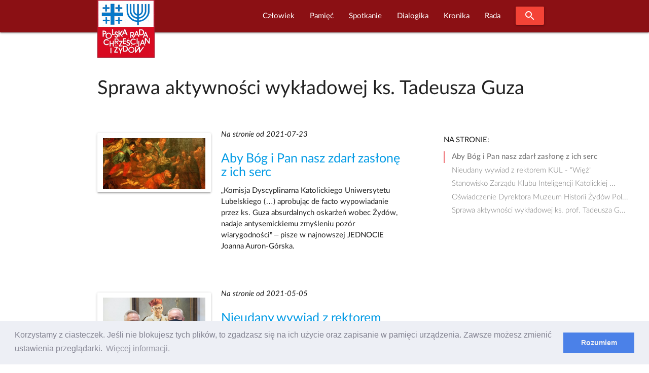

--- FILE ---
content_type: text/html; charset=UTF-8
request_url: https://prchiz.pl/kul-sprawa-ks-guza/1
body_size: 9962
content:
<!DOCTYPE html>
<html class="no-js" lang="pl">
 <head>
  <script async src="https://www.googletagmanager.com/gtag/js?id=UA-83526239-1"></script>
<script>
  window.dataLayer = window.dataLayer || [];
  function gtag(){dataLayer.push(arguments);}
  gtag('js', new Date());

  gtag('config', 'UA-83526239-1');
</script>
<meta http-equiv="Content-Type" content="text/html; charset=UTF-8"/>

<meta name="viewport" content="width=device-width, initial-scale=1"/>

<link rel="shortcut icon" sizes="32x32" href="https://prchiz.pl/themes/prchiz-materialize/assets/images/favicon.ico">
<link rel="apple-touch-icon" sizes="57x57" href="https://prchiz.pl/themes/prchiz-materialize/assets/images/apple-touch-icon-57x57.png">
<link rel="apple-touch-icon" sizes="60x60" href="https://prchiz.pl/themes/prchiz-materialize/assets/images/apple-touch-icon-60x60.png">
<link rel="apple-touch-icon" sizes="72x72" href="https://prchiz.pl/themes/prchiz-materialize/assets/images/apple-touch-icon-72x72.png">
<link rel="apple-touch-icon" sizes="76x76" href="https://prchiz.pl/themes/prchiz-materialize/assets/images/apple-touch-icon-76x76.png">
<link rel="apple-touch-icon" sizes="114x114" href="https://prchiz.pl/themes/prchiz-materialize/assets/images/apple-touch-icon-114x114.png">
<link rel="apple-touch-icon" sizes="120x120" href="https://prchiz.pl/themes/prchiz-materialize/assets/images/apple-touch-icon-120x120.png">
<link rel="apple-touch-icon" sizes="144x144" href="https://prchiz.pl/themes/prchiz-materialize/assets/images/apple-touch-icon-144x144.png">
<link rel="apple-touch-icon" sizes="152x152" href="https://prchiz.pl/themes/prchiz-materialize/assets/images/apple-touch-icon-152x152.png">
<link rel="apple-touch-icon" sizes="180x180" href="https://prchiz.pl/themes/prchiz-materialize/assets/images/apple-touch-icon-180x180.png">

<link href="https://fonts.googleapis.com/icon?family=Material+Icons" rel="stylesheet">
<link href="https://prchiz.pl/themes/prchiz-materialize/assets/css/style.css" rel="stylesheet" />  
    
            <title>Sprawa aktywności wykładowej ks. Tadeusza Guza |  W serwisie Polskiej Rady Chrześcijan i Żydów</title>
    
            <meta name="description" content="Sprawa aktywności wykładowej ks. Tadeusza Guza">
    
            <meta name="keywords" content="oszczerstwo krwi, kul, tadeusz guz, antysemityzm, uprzedzenia">
    
            <link rel="canonical" href="https://prchiz.pl/kul-sprawa-ks-guza/1"/>
    
    <meta name="robots" content="index,follow">

    

            <meta property="og:title" content="Sprawa aktywności wykładowej ks. Tadeusza Guza" />
    
            <meta property="og:url" content="https://prchiz.pl/kul-sprawa-ks-guza/1" />
    
            <meta property="og:site_name" content="Polska Rada Chrześcijan i Żydów" />
    
            <meta property="og:description" content="Sprawa aktywności wykładowej ks. Tadeusza Guza" />
    
    

  <link rel="stylesheet" href="https://prchiz.pl/plugins/code200/eucookielawmadness/assets/cookieconsent.min.css">

 </head>
 <body class="page-antysemityzm-sprawa-guza">
  <header>
        

<div id="pr-navigation" class="navbar-fixed">
 <nav id="menu-glowne" class="materialize-red darken-4" >
  <div class="nav-wrapper container">
    <a id="logo-container" class="brand-logo" title="Polska Rada Chrześcijan i Żydów" href="https://prchiz.pl/beit"><img src="https://prchiz.pl/themes/prchiz-materialize/assets/images/logo.png" alt="Logo Rady " /></a>
    <a href="#" data-target="mobile-menu" class="sidenav-trigger"><i class="material-icons">menu</i></a>

        <ul class="main-menu right hide-on-med-and-down">  
            
<li role="presentation" class="item-menu-parent featured  " > 
  <a  class="dropdown-trigger" href="https://prchiz.pl/czlowiek-pojednania" data-target="rozwin204680141"> Człowiek </a>
  <ul id="rozwin204680141" class="dropdown-content">  
              <li role="presentation" class="head head-1  "> <a  href="https://prchiz.pl/uchodzcy-na-polskiej-granicy">Przybysz, uchodźca, imigrant</a> </li>
                  <li role="presentation" class="head head-1  "> <a  title="Wszyscy dotychczasowi Laureaci tutułu &quot;Człowiek Pojednania&quot; (laudacja , wystąpienie...)"  href="https://prchiz.pl/czlowiek-pojednania">Człowiek Pojednania</a> </li>
                  <li role="presentation" class="item-narrow  "> <a  href="https://prchiz.pl/2023-11-16-alex-dancyg-uhonorowany">Alex Dancyg</a> </li>
                  <li role="presentation" class="item-narrow  "> <a  href="https://prchiz.pl/2022-12-20-reece-czlowiek-pojednania-2022">Steven D. Reece</a> </li>
                  <li role="presentation" class="item-narrow  "> <a  href="https://prchiz.pl/2022-04-25-david-harris-czlowiek-pojednania-2021">David Harris</a> </li>
                  <li role="presentation" class="item-narrow  "> <a  href="https://prchiz.pl/siostra-joela-kruger-czlowiek-pojednania">Joela Krüger</a> </li>
                  <li role="presentation" class="item-narrow  "> <a  href="https://prchiz.pl/yossi-klein-halevi">Yossi Klein Halevi</a> </li>
                  <li role="presentation" class="item-narrow  "> <a  title="Siostra Michèle (Irene Müller) - Człowiekiem Pojednania za rok 2018"  href="https://prchiz.pl/michele-irene-muller">Michèle Irene Müller</a> </li>
                  <li role="presentation" class="item-narrow  "> <a  title="Rabin Walter Homolka Człowiekiem Pojednania roku 2017 ( Wykład Laureata, Laudacja...)"  href="https://prchiz.pl/walter-homolka">Rabin Walter Homolka</a> </li>
                  <li role="presentation" class="item-narrow  "> <a  title="Wystąpieniei Andrea Riccardi Człowiekiem Pojednania roku 2016 (Wystąpienie laureata: Europa bez murów – dziedzictwo Jana Pawła II)"  href="https://prchiz.pl/andrea-riccardi">Andrea Riccardi</a> </li>
                  <li role="presentation" class="item-narrow  "> <a  title="Rabin Abraham Skórka - Człowiek Pojednania roku 2015"  href="https://prchiz.pl/abraham-skorka">Abraham Skórka</a> </li>
                  <li role="presentation" class="item-narrow  "> <a  title="Siostra Mary O&#039;Sullivan - Człowiek Pojednania roku 2014 (Laudacja)"  href="https://prchiz.pl/mary-o-sullivan">Siostra Mary O&#039;Sullivan</a> </li>
                  <li role="presentation" class="item-narrow  "> <a  title="Relacje z Uroczystości przyznania Tytułu: Rabin Boaz Pash Człowiekiem Pojednania roku 2013"  href="https://prchiz.pl/boaz-pash">Rabin Boaz Pash</a> </li>
                  <li role="presentation" class="item-narrow  "> <a  title="Laudacja w cześć Pastora Friedricha Magiriusa, Księdza Superintendenta - Człowieka Pojednania roku 2012"  href="https://prchiz.pl/friedrich-magirius">Friedrich Magirius</a> </li>
                  <li role="presentation" class="item-narrow  "> <a  title="Prof. Joseph Halevi Horowitz Weiler - Człowiek Pojednania 2011"  href="https://prchiz.pl/joseph-halevi-horowitz-weiler">Joseph Halevi Horowitz Weiler</a> </li>
                  <li role="presentation" class="item-narrow  "> <a  title="Ks. Prof. Tomasz Halik [Czechy] - Człowiek Pojednania roku 2010 (Laudacja)"  href="https://prchiz.pl/tomas-halik">Tomáš Halík</a> </li>
                  <li role="presentation" class="item-narrow  "> <a  title="Rabin Alon Goshen-Gottstein [Izrael] Człowiek Pojednania roku 2009"  href="https://prchiz.pl/alon-goshen-gottstein">Alon Goshen Gottstein</a> </li>
                  <li role="presentation" class="head head-1  "> <a  href="https://prchiz.pl/nagroda-im-ks-romana-indrzejczyka">Nagroda honorowa im. ks. Romana Indrzejczyka</a> </li>
                  <li role="presentation" class="head head-1  "> <a  href="https://prchiz.pl/nagroda-stanislawa-musiala">Nagroda im. ks. Stanisława Musiała</a> </li>
                  <li role="presentation" class="head head-1  "> <a  href="https://prchiz.pl/2022-01-27-wreczenie-nagrody-menora-dialogu">Nagroda “Menora Dialogu”</a> </li>
      </ul>
</li>

                
<li role="presentation" class="item-menu-parent featured  " > 
  <a  class="dropdown-trigger" href="https://prchiz.pl/pamiec-intro" data-target="rozwin213660065"> Pamięć </a>
  <ul id="rozwin213660065" class="dropdown-content">  
              <li role="presentation" class="head head-1  "> <a  href="https://prchiz.pl/pamiec">Pamięć (kronika)</a> </li>
                  <li role="presentation" class="head head-1  "> <a  href="https://prchiz.pl/badacz-i-swiadek-drugiej-generacji">Badacz i świadek</a> </li>
                  <li role="presentation" class="head head-1  "> <a  href="https://prchiz.pl/marsz-modlitw">Marsz Modlitwy Szlakiem Pomników Getta Warszawskiego</a> </li>
                  <li role="presentation" class="featured  "> <a  href="https://prchiz.pl/2021-04-19-marsz-modlitwy-szlakiem-pomnikow-getta">Marsz modlitwy 2021 (Info)</a> </li>
                  <li role="presentation" class="featured  "> <a  href="/marsz-modlitw/2018-04-22/stacja/1">Bohaterowie Getta</a> </li>
                  <li role="presentation" class="featured  "> <a  href="/marsz-modlitw/2018-04-22/stacja/2">Sprawiedliwi</a> </li>
                  <li role="presentation" class="featured  "> <a  href="/marsz-modlitw/2018-04-22/stacja/3">Szmul Zygielbojm</a> </li>
                  <li role="presentation" class="featured  "> <a  href="/marsz-modlitw/2018-04-22/stacja/4">Miła 18</a> </li>
                  <li role="presentation" class="featured  "> <a  href="/marsz-modlitw/2018-04-22/stacja/5">Janusz Korczak</a> </li>
                  <li role="presentation" class="featured  "> <a  href="/marsz-modlitw/2018-04-22/stacja/6">Na Umschlagplatzu</a> </li>
      </ul>
</li>

                
<li role="presentation" class="item-menu-parent featured  " > 
  <a  class="dropdown-trigger" href="https://prchiz.pl/simchat-tora" data-target="rozwin919301081"> Spotkanie </a>
  <ul id="rozwin919301081" class="dropdown-content">  
              <li role="presentation" class="head head-1  "> <a  href="https://prchiz.pl/wspolna-modlitwa">Wspólna modlitwa</a> </li>
                  <li role="presentation" class="head head-1  "> <a  href="https://prchiz.pl/spotkania-on-line">Spotkania on-line</a> </li>
                  <li role="presentation" class="head head-1  "> <a  href="https://prchiz.pl/spotkanie-panelowe">Spotkania panelowe</a> </li>
                  <li role="presentation" class="head head-1  "> <a  title="Bliskie Spotkania Chrześcijan i Żydów"  href="https://prchiz.pl/bliskie-spotkania">Bliskie spotkania</a> </li>
                  <li role="presentation" class="head head-1  "> <a  href="https://prchiz.pl/simchat-tora">Wspólna Radość Tory</a> </li>
                  <li role="presentation" class="head head-1  "> <a  href="https://prchiz.pl/dzien-judaizmu">Dzień Judaizmu</a> </li>
      </ul>
</li>

                
<li role="presentation" class="item-menu-parent featured  " > 
  <a  class="dropdown-trigger" href="https://prchiz.pl/dialogika" data-target="rozwin197843925"> Dialogika </a>
  <ul id="rozwin197843925" class="dropdown-content">  
              <li role="presentation" class="head head-1  "> <a  href="https://prchiz.pl/teksty-kluczowe">Teksty kluczowe</a> </li>
                  <li role="presentation" class="head head-1  "> <a  href="https://prchiz.pl/wypowiedzi-wspolnot-wiary">Wypowiedzi wspólnot wiary</a> </li>
                  <li role="presentation" class="head head-1  "> <a  href="https://prchiz.pl/materialy-edukacyjne">Materiały edukacyjne</a> </li>
                  <li role="presentation" class="head head-1  "> <a  href="https://prchiz.pl/zagadnienia-dialogu">Zagadnienia dialogu</a> </li>
                  <li role="presentation" class="head head-1  "> <a  href="https://prchiz.pl/bibliografia-dialogu">Bibliografia dialogu</a> </li>
                  <li role="presentation" class="head head-1  "> <a  href="https://prchiz.pl/instytucje-dialogu">Instytucje dialogu</a> </li>
                  <li role="presentation" class="head head-1  "> <a  href="https://prchiz.pl/u-zydow">U Żydów</a> </li>
                  <li role="presentation" class="head head-1  "> <a  href="https://prchiz.pl/u-rzymskich-katolikow">U rzymskich katolików</a> </li>
                  <li role="presentation" class="head head-1  "> <a  href="https://prchiz.pl/u-protestantow">U protestantow</a> </li>
                  <li role="presentation" class="head head-1  "> <a  href="https://prchiz.pl/u-prawoslawnych">U prawosławnych</a> </li>
                  <li role="presentation" class="head head-1  "> <a  href="https://prchiz.pl/mit-mordu-rytualnego">Mit mordu rytualnego</a> </li>
      </ul>
</li>

                
<li role="presentation" class="item-menu-parent featured  " > 
  <a  class="dropdown-trigger" href="https://prchiz.pl/kronika" data-target="rozwin1023836358"> Kronika </a>
  <ul id="rozwin1023836358" class="dropdown-content">  
              <li role="presentation" class="head head-1  "> <a  href="https://prchiz.pl/kronika">Kronika Wydarzeń Bieżących</a> </li>
                  <li role="presentation" class="head head-1  "> <a  href="https://prchiz.pl/kronika-zapowiedzi">Zapowiedzi</a> </li>
                  <li role="presentation" class="head head-1  "> <a  href="https://prchiz.pl/wydarzenia-i-okolicznosci-dialogu-chrzescijansko-zydowskiego">Najważniejsze wydarzenia i okoliczności dialogu chrześcijańsko-żydowskiego</a> </li>
                  <li role="presentation" class="head head-1  "> <a  href="https://prchiz.pl/izrael-w-stanie-wojny-2023">Izrael w stanie wojny</a> </li>
                  <li role="presentation" class="head head-1  "> <a  href="https://prchiz.pl/glosy-religijne-na-kryzys-covid19">Głosy religijne  [COVID-19]</a> </li>
                  <li role="presentation" class="head head-1  "> <a  href="https://prchiz.pl/antysemicki-akt-w-kaliszu">Antysemicki akt w Kaliszu /11 XI 2021/</a> </li>
                  <li role="presentation" class="head head-1  "> <a  href="https://prchiz.pl/kronika-iccj">Międzynarodowa Rada Chrześcijan i Żydów (ICCJ)</a> </li>
                  <li role="presentation" class="head head-1  "> <a  href="https://prchiz.pl/50-lecie-deklaracji-soborowej-nostra-aetate">50-lecie deklaracji soborowej &quot;Nostra aetate&quot;</a> </li>
                  <li role="presentation" class="head head-1  "> <a  href="https://prchiz.pl/2017-07-seelisberg-konferencja-70-lat">70 rocznica konferencji w Seelisbergu</a> </li>
                  <li role="presentation" class="head head-1  "> <a  href="https://prchiz.pl/mit-mordu-rytualnego">Mit mordu rytualnego</a> </li>
                  <li role="presentation" class="head head-1  "> <a  href="https://prchiz.pl/kul-sprawa-ks-guza">Sprawa ks. T. Guza</a> </li>
      </ul>
</li>

                
<li role="presentation" class="item-menu-parent featured  " > 
  <a  class="dropdown-trigger" href="https://prchiz.pl/rada" data-target="rozwin672981752"> Rada </a>
  <ul id="rozwin672981752" class="dropdown-content">  
              <li role="presentation" class="head head-1  "> <a  href="https://prchiz.pl/2015-25-urodziny-polskiej-rady-chrzescijan-i-zydow">25. urodziny PRChiŻ</a> </li>
                  <li role="presentation" class="head head-1  "> <a  href="https://prchiz.pl/zarzad">Zarząd</a> </li>
                  <li role="presentation" class="head head-1  "> <a  href="https://prchiz.pl/czlonkowie-honorowi">Członkowie Honorowi Rady</a> </li>
                  <li role="presentation" class="head head-1  "> <a  href="https://prchiz.pl/apele-i-oswiadczenia">Apele i Oświadczenia</a> </li>
                  <li role="presentation" class="head head-1  "> <a  href="https://prchiz.pl/nasze-inicjatywy">Nasze inicjatywy</a> </li>
                  <li role="presentation" class="head head-1  "> <a  href="https://prchiz.pl/misja">Misja Rady</a> </li>
                  <li role="presentation" class="head head-1  "> <a  href="https://prchiz.pl/rada-publikacja-1998-korzenie-kosciola">Publikacje</a> </li>
                  <li role="presentation" class="head head-1  "> <a  href="https://prchiz.pl/iccj">Międzynarodowa Rada Chrześcijan i Żydów ICCJ</a> </li>
      </ul>
</li>

      
      <li><a class="waves-effect waves-light btn modal-trigger red" href="#modal-search"><i class="material-icons">search</i></a></li>
    </ul>
    
    <ul id="mobile-menu" class="collapsible sidenav blue darken-4" >
      <li><a class="collapsible-header waves-effect waves-light btn modal-trigger blue darken-4" href="#modal-search"><i class="material-icons">search</i></a></li>
      <li><div class="collapsible-header"><i class="material-icons">navigate_next</i>Początek</div>
        <div class="collapsible-body">
           <ul>
             <li><a href=" https://prchiz.pl/alef#powitanie">Powitanie</a></li>
<li><a href=" https://prchiz.pl/alef#zapowiedzi">Ważne</a></li>           </ul>
        </div>
      </li>
      <li>
        <div class="collapsible-header"><i class="material-icons">navigate_next</i>Człowiek</div>
        <div class="collapsible-body">
          <ul class="collapsible blue">
            <li>
              <div class="collapsible-header"><i class="material-icons">navigate_next</i> Przybysz,  uchodźca, imigrant</div>
              <div class="collapsible-body">
                <ul> 
                  <li><a title="Uchodźcy na polskiej granicy" href="https://prchiz.pl/uchodzcy-na-polskiej-granicy/1">Uchodźcy na polskiej granicy</a></li>
                </ul>
              </div> 
            </li>
            <li>
              <div class="collapsible-header"><i class="material-icons">navigate_next</i> Człowiek Pojednania</div>
              <div class="collapsible-body">
                <ul>         
                  <li><a title="O Nagrodzie Człowiek Pojednania" href="https://prchiz.pl/czlowiek-pojednania">O Nagrodzie</a></li>
                  <li class="item-narrow"><a title="Człowiek Pojednania roku 2023" href="/2023-11-16-alex-dancyg-uhonorowany">Alex Dancyg</a></li>
<li class="item-narrow"><a title="Człowiek Pojednania roku 2022" href="/2022-12-20-reece-czlowiek-pojednania-2022">Steven D. Reece</a></li>
<li class="item-narrow"><a title="Człowiek Pojednania roku 2021" href="/2022-04-25-david-harris-czlowiek-pojednania-2021">David Harris</a></li>
<li class="item-narrow"><a title="Człowiek Pojednania roku 2020" href="/siostra-joela-kruger-czlowiek-pojednania">S. Joela Krüger</a></li>
<li class="item-narrow"><a title="Człowiek Pojednania roku 2019" href="/yossi-klein-halevi">Yossi Klein Halevi</a></li>
<li class="item-narrow"><a title="Życiorys Siostry" href="/2019-08-czlowiek-pojednania-michele">Siostra Michèle</a></li>
<li class="item-narrow"><a title="Informacja o Rabinie Walterze Homolce, Człowieku Pojednania, dostęp do wystąpienia Laureata, laudacji, relacji z Uroczywstości i innych materiałów" href="/walter-homolka">Rabin Walter Homolka</a></li>
<li class="item-narrow"><a title="Wystąpieniei Andrea Riccardi Człowiekiem Pojednania,Europa bez murów – dziedzictwo Jana&nbsp;Pawła&nbsp;II" href="/andrea-riccardi">Prof. Andrea Riccardi</a></li>
<li class="item-narrow"><a title="Rabin Abraham Skórka Człowiek Pojednania" href="/abraham-skorka">Rabin Abraham Skórka</a></li>
<li class="item-narrow"><a title="Laudacja na cześć Siostry Mary O'Sullivan" href="/mary-o-sullivan">Mary O'Sullivan</a></li>
<li class="item-narrow"><a title="Relacje z Uroczystości przyznania Tytułu" href="/boaz-pash">Rabin Boaz Pash</a></li>
<li class="item-narrow"><a title="Laudacja w cześć Pastora Friedricha Magiriusa, Księdza Superintendenta" href="/friedrich-magirius">Ks. Friedrich Magirius</a></li>
<li class="item-narrow"><a title="Strona informacyjna o Prof. Josephie Halevi Horowitz Weilerze" href="/joseph-halevi-horowitz-weiler">Prof. Joseph H. H. Weiler</a></li>
<li class="item-narrow"><a title="Laudacja" href="/tomas-halik">Ks. prof. Tomasz Halik</a></li>
<li class="item-narrow"><a title="Laudacja" href="/alon-goshen-gottstein">Rabin Alon Goshen-Gottstein</a></li>
<li class="item-narrow"><a title="Wystąpienie rabina Irvinga Greenberga" href="/irving-greenberg">Rabin Irving Greenberg</a></li>
<li class="item-narrow"><a title="Laudacja" href="/anne-denise-rinckwald">S. Anne-Denise Rinckwald NDS</a></li>
<li class="item-narrow"><a title="Laudacja" href="/michael-signer">Rabin Michael Signer</a></li>
<li class="item-narrow"><a title="Laudacja" href="/hanspeter-heinz">Ks. Hanspeter Heinz</a></li>
<li class="item-narrow"><a title="Laudacja" href="/jerzy-kluger">Jerzy Kluger</a></li>
<li class="item-narrow"><a title="Wystąpienie Jana Nowaa-Jeziorańskiego" href="/jan-nowak-jezioranski">Jan Nowak-Jeziorański</a></li>
<li class="item-narrow"><a title="Refleksje Laureatki wokól odznaczenia" href="/halina-birenbaum">Halina Birenbaum</a></li>
<li class="item-narrow"><a title="Wystąpienie Laureata" href="/manfred-deselaers">ks. Manfred Deselaers</a></li>
<li class="item-narrow"><a title="Informacja o Laureacie" href="/michael-schudrich">Rabin Michael Schudrich</a></li>
<li class="item-narrow"><a title="Wspomnienie o siostrze Dominice Zaleskiej" href="/dominika-zaleska">S. Dominika Zaleska</a></li>
                  <li><a  title="Strona wspólna Laureatow tytułu Człowiek Pojednania" href="https://prchiz.pl/czlowiek-pojednania" >WSZYSCY LAUREACI</a></li>
                </ul>
              </div> 
            </li>
            <li>
              <div class="collapsible-header"><i class="material-icons">navigate_next</i> Nagroda im.&nbsp;ks.&nbsp;R.&nbsp;Indrzejczyka</div>
              <div class="collapsible-body">
                <ul>
                    <li><a  title="Uhonorowani Nagrodą im.&nbsp;ks.&nbsp;Romana Indrzejczyka" href="https://prchiz.pl/nagroda-im-ks-romana-indrzejczyka" >Uhonorowani i Nagroda</a></li>
                                    </ul>
              </div>
            </li>
            <li>
              <div class="collapsible-header"><i class="material-icons">navigate_next</i> Nagroda im. ks.&nbsp;St.&nbsp;Musiała</div>
              <div class="collapsible-body">
                <ul>
                    <li class="item-narrow"><a title="" href="https://prchiz.pl/nagroda-stanislawa-musiala">O Nagrodzie</a></li>                </ul>
              </div>
            </li>
            <li>
              <div class="collapsible-header"><i class="material-icons">navigate_next</i> Menora dialogu</div>
              <div class="collapsible-body">
                <ul>
                    <li class="item-narrow"><a title="" href="https://prchiz.pl/2022-01-27-wreczenie-nagrody-menora-dialogu">Prof. Jan Grosfeld [2022]</a></li>                </ul>
              </div>
            </li>



          </ul>
        </div>
      </li>
      <li>
         <div class="collapsible-header"><i class="material-icons">navigate_next</i>Pamięć</div>
         <div class="collapsible-body">
              <ul class="collapsible blue">
                <li>
                  <div class="collapsible-header"><i class="material-icons">navigate_next</i>Upamiętnianie</div>
                  <div class="collapsible-body">
                    <ul>
                      <li><a href="https://prchiz.pl/pamiec/1">Pamięć</a></li>
<li><a href="https://prchiz.pl/pamiec-intro">Upamiętnianie Żydów</a></li>
<li><a href="https://prchiz.pl/badacz-i-swiadek-drugiej-generacji">Badacz i świadek</a></li>                    </ul>
                  </div>
                </li>
                <li>
                  <div class="collapsible-header"><i class="material-icons">navigate_next</i> Szlakiem Pomników Getta Warszawskiego</div>
                  <div class="collapsible-body">
                    <ul>
                      <li><a href="/2021-04-19-marsz-modlitwy-szlakiem-pomnikow-getta">W czasie COVID-19 (info)</a></li>
                      <li><a href="https://prchiz.pl/marsz-modlitw/2019-04-14/stacja">MARSZ MODLITWY</a></li>
                      <li><a href="/marsz-modlitw/2018-04-22/stacja/1#stacje-marszu" class="collapsible-header">Stacje marszu:</a> </li>
                      <li><a href="https://prchiz.pl/marsz-modlitw/2018-04-22/stacja/1">Bohaterowie Getta</a></li>
  <li><a href="https://prchiz.pl/marsz-modlitw/2018-04-22/stacja/2">Sprawiedliwi</a></li>
  <li><a href="https://prchiz.pl/marsz-modlitw/2018-04-22/stacja/3">Szmul Zygielbojm</a></li>
  <li><a href="https://prchiz.pl/marsz-modlitw/2018-04-22/stacja/4">Miła 18</a></li>
  <li><a href="https://prchiz.pl/marsz-modlitw/2018-04-22/stacja/5">Janusz Korczak</a></li>
  <li><a href="https://prchiz.pl/marsz-modlitw/2018-04-22/stacja/6">Umschlagplatz</a></li>                    </ul>
                  </div>
                </li>
              </ul>
        </div>
      </li>
      <li>
        <div class="collapsible-header"><i class="material-icons">navigate_next</i>Spotkanie</div>
        <div class="collapsible-body">
          <ul>
            <li><a href="https://prchiz.pl/wspolna-modlitwa/1">Wspólna modlitwa</a></li>
<li><a href="https://prchiz.pl/spotkania-on-line/1">Spotkania on-line</a></li>
<li><a href="https://prchiz.pl/spotkanie-panelowe/1">Spotkania panelowe</a></li>
<li><a href="https://prchiz.pl/bliskie-spotkania/1">Bliskie Spotkania</a></li>
<li><a href="https://prchiz.pl/simchat-tora/1">Wspólna Radość Tory</a></li>
<li><a href="https://prchiz.pl/dzien-judaizmu/1">Dzien Judaizmu</a></li>          </ul>
        </div>
      </li>
      <li>
        <div class="collapsible-header"><i class="material-icons">navigate_next</i>Dialogika</div>
        <div class="collapsible-body">
           <ul>
             <li><a href="https://prchiz.pl/teksty-kluczowe/1">Teksty kluczowe</a></li>
<li><a href="https://prchiz.pl/wypowiedzi-wspolnot-wiary/1">Wypowiedzi wspólnot wiary</a></li>
<li><a href="https://prchiz.pl/materialy-edukacyjne/1">Materiały edukacyjne</a></li>
<li><a href="https://prchiz.pl/zagadnienia-dialogu/1">Zagadnienia dialogu</a></li>
<li><a href="https://prchiz.pl/bibliografia-dialogu/1">Bibliografia dialogu</a></li>
<li><a href="https://prchiz.pl/u-zydow/1">U Żydów</a></li>
<li><a href="https://prchiz.pl/u-rzymskich-katolikow/1">U rzymskich katolików</a></li>
<li><a href="https://prchiz.pl/u-protestantow/1">U protestantów</a></li>
<li><a href="https://prchiz.pl/u-prawoslawnych/1">U prawosławnych</a></li>
<li><a href="https://prchiz.pl/mit-mordu-rytualnego/1">Mit mordu rytualnego</a></li>
<li><a href="/instytucje-dialogu">Instytucje dialogu</a></li>           </ul>
        </div>
      </li>
      <li>
         <div class="collapsible-header"><i class="material-icons">navigate_next</i>Kronika</div>
         <div class="collapsible-body">
           <ul>
             <li><a href="https://prchiz.pl/kronika/1">Kronika</a></li>
<li><a href="https://prchiz.pl/kronika-zapowiedzi/1">Zapowiedzi</a></li>
<li><a href="https://prchiz.pl/kronika-iccj/1">Międzynarodowa Rada (ICCJ)</a></li>
<li><a href="https://prchiz.pl/izrael-w-stanie-wojny-2023/1">Izrael w stanie wojny</a></li>
<li><a href="https://prchiz.pl/glosy-religijne-na-kryzys-covid19/1">Głosy religijne [COVID-19]</a></li>
<li><a href="/50-lecie-deklaracji-soborowej-nostra-aetate">50 lat Nostra aetate</a></li>
<li><a href="/2017-07-seelisberg-konferencja-70-lat">70 lat po Seelisbergu</a></li>
<li><a href="/wydarzenia-i-okolicznosci-dialogu-chrzescijansko-zydowskiego">Okoliczności i kontekst dialogu</a></li>
<li><a href="https://prchiz.pl/mit-mordu-rytualnego/1">Mit mordu rytualnego</a></li>
<li><a href="https://prchiz.pl/kul-sprawa-ks-guza/1">Sprawa ks. T. Guza</a></li>           </ul>
         </div>
      </li>
      <li>
        <div class="collapsible-header"><i class="material-icons">navigate_next</i>Rada</div>
        <div class="collapsible-body">
          <ul>
          <li><a href="/rada">Rada</a></li>
<li><a href="/2015-25-urodziny-polskiej-rady-chrzescijan-i-zydow">25. urodziny PRChiŻ</a>
<li><a title="Zarziąd Polskiej Rady Chrześcijan i Żydów" href="https://prchiz.pl/zarzad">Zarząd</a></li>
<li><a title="Członkowie Honorowi Polskiej Rady Chrześcijan i Żydów" href="/czlonkowie-honorowi">Członkowie Honorowi</a></li>
<li><a title="Apele i oświadczenia Polskiej Rady Chrześcijan i Żydów" href="/apele-i-oswiadczenia">Apele i oświadczenia</a></li>
<li><a href="https://prchiz.pl/nasze-inicjatywy">Nasze Inicjatywy</a></li>
<li><a href="https://prchiz.pl/misja">Misja Rady</a></li>
<li><a href="https://prchiz.pl/rada-publikacja-1998-korzenie-kosciola">Publikacje Rady</a></li>
<li><a href="https://prchiz.pl/iccj/1">Międzynarodowa Rada ICCJ</a></li>          </ul>
        </div>
      </li>
    </ul>
  </div>
 </nav>
</div>
<div id="modal-search" class="modal blue darken-4">
  <div class="modal-content">
  <span class="white-text text-12">Szukaj w serwisie</span>
<form action="https://prchiz.pl/wyszukane/default?q=" method="get">
        <div class="search__box">
            <input id="pr-q" class="search__field"  name="q" type="text" placeholder="Fraza..." 
                   value="" >
            <label for="pr-q">Szukaj!</label>
            <button class="search__btn" type="submit"><i class="material-icons">search</i></button>
        </div>
</form>  </div>
</div>
  </header>
  <main>
    <div class="container pr-pierwszy-bez-baneru">
  <section class="pr-section">
    <header>
      <h1>Sprawa aktywności wykładowej ks. Tadeusza Guza</h1>
    </header>
    <div id="pr-wpisy" class="row pr-section">
  <div class="col s12 m8 l9 pr-blog-posts">
        <article id="pr-wpis-2237" class="row section scrollspy">
      <div class="col m4 card-panel hoverable pr-post-img">
              <img class="responsive-img" src="/storage/app/media/Grafika/obraz/legendy-krwi/cropped-images/2021-07-23-mord-rytualny-sandomierz-0-35-600-300-1627068222.webp" alt="Obraz Karola de Prevot w katolickiej katedrze w Sandomierzu, przedstawiający rzekomy żydowski „mord rytualny”" />
            </div>
      <div class="col m7 pr-post-summary">
          <p><em>Na stronie od 2021-07-23</em></p>
                  <h2 class="h4"><a href="https://prchiz.pl/2021-07-23-aby-bog-i-pan-nasz-zdarl-zaslone-z-ich-serc">Aby Bóg i Pan nasz zdarł zasłonę z ich serc</a></h2>
        <p>„Komisja Dyscyplinarna Katolickiego Uniwersytetu Lubelskiego (…) aprobując de facto wypowiadanie przez ks. Guza absurdalnych oskarżeń wobec Żydów, nadaje antysemickiemu zmyśleniu pozór wiarygodności” – pisze w najnowszej JEDNOCIE Joanna Auron-Górska.</p>
      </div>
    </article>
      <article id="pr-wpis-2060" class="row section scrollspy">
      <div class="col m4 card-panel hoverable pr-post-img">
              <img class="responsive-img" src="/storage/app/media/Grafika/2021/05/sprawa-ks-guza/cropped-images/2021-05-05-nosowski-kalinowski-szostek-wiez-0-0-600-300-1620247843.jpg" alt="Zbigniew Nosowski i ks. Mirosław Kalinowski, w tle portret ks. Andrzeja Szostka. Lublin, 21 kwietnia 2021. Fot. Tomasz Koryszko / KUL" />
            </div>
      <div class="col m7 pr-post-summary">
          <p><em>Na stronie od 2021-05-05</em></p>
                  <h2 class="h4"><a href="https://prchiz.pl/2021-05-04-nieudany-wywiad-z-rektorem-kul">Nieudany wywiad z rektorem KUL - "Więź"</a></h2>
        <p>"Po raz pierwszy w ponad trzydziestoletniej pracy dziennikarskiej zdarzyła mi się sytuacja, by rozmówca przerwał wywiad w trakcie, mając mi jeszcze za złe, że stawiam mu niewłaściwe pytania." <b>Cześć wywiadu dotycząca aktywności wykładowej ks. Tadeusza Guza.</b></p>
      </div>
    </article>
      <article id="pr-wpis-2032" class="row section scrollspy">
      <div class="col m4 card-panel hoverable pr-post-img">
              <img class="responsive-img" src="/storage/app/media/Grafika/logo/cropped-images/2021-04-19-logo-kik-3-42-597-300-1618863256.png" alt="KIK Warszawa" />
            </div>
      <div class="col m7 pr-post-summary">
          <p><em>Na stronie od 2021-04-19</em></p>
                  <h2 class="h4"><a href="https://prchiz.pl/2021-04-19-stanowisko-zarzadu-klubu-inteligencji-katolickiej-w-warszawie-w-sprawie-skandalicznego-uzasadnienia-umorzenia-postepowania-w-sprawie-wypowiedzi-ks-prof-tadeusza-guza">Stanowisko Zarządu Klubu Inteligencji Katolickiej w Warszawie dotyczące skandalicznego uzasadnienia umorzenia postępowania w sprawie wypowiedzi ks. prof. Tadeusza Guza</a></h2>
        <p>OŚWIADCZENIE
Zarządu KIK w Warszawie 
w Międzynarodowym Dniu Pamięci o Holokauście 
i Przeciwdziałaniu Zbrodniom przeciwko Ludzkości, 
w dniu 78. rocznicy wybuchu powstania w Getcie Warszawskim,
19 kwietnia 2021 r.
<br>"W szczególności poraża zdanie stwierdzające, że kwestia tzw. mordów rytualnych „stanowi element nierozstrzygniętej ciągle dyskusji naukowej”. </p>
      </div>
    </article>
      <article id="pr-wpis-2010" class="row section scrollspy">
      <div class="col m4 card-panel hoverable pr-post-img">
              <img class="responsive-img" src="/storage/app/media/Grafika/logo/cropped-images/2021-01-30-polin-logo-0-0-600-300-1617309822.png" alt="Muzeum Historii Żydów Polskich POLIN - logo" />
            </div>
      <div class="col m7 pr-post-summary">
          <p><em>Na stronie od 2021-04-01</em></p>
                  <h2 class="h4"><a href="https://prchiz.pl/2021-04-01-oswiadczenie-dyrektora-polin">Oświadczenie Dyrektora Muzeum Historii Żydów Polskich POLIN</a></h2>
        <p>Ze zdumieniem i oburzeniem przyjąłem decyzję Komisji Dyscyplinarnej Katolickiego Uniwersytetu Lubelskiego w sprawie skandalicznej wypowiedzi ks. prof. Tadeusza Guza dotyczącej tak zwanego "mordu rytualnego". Szanując autonomię uczelni nie mogę milczeć, gdy w świat idzie przekaz rodem z Protokołów mędrców Syjonu, nazistowskiej czy stalinowskiej propagandy.</p>
      </div>
    </article>
      <article id="pr-wpis-1701" class="row section scrollspy">
      <div class="col m4 card-panel hoverable pr-post-img">
              <img class="responsive-img" src="/storage/app/media/Grafika/czlowiek/ksiadz/tadeusz-guz/cropped-images/20201205-tadeusz-guz-0-41-600-300-1607270811.jpg" alt="Ks. Tadeusz Guz. Fot. Nasz Dziennik / YouTube" />
            </div>
      <div class="col m7 pr-post-summary">
          <p><em>Na stronie od 2020-12-06</em></p>
                  <h2 class="h4"><a href="https://prchiz.pl/2020-12-06-sprawa-aktywnosci-wykladowej-ks-prof-tadeusza-guza-dotyczacej-zydow-i-judaizmu-okolicznosci-kontekst-oraz-informacje-uzupelniajace">Sprawa aktywności wykładowej ks. prof. Tadeusza Guza dotyczącej Żydów i judaizmu (do grudnia 2020)</a></h2>
        <p>„Nie widzimy możliwości, aby punktem wyjścia spotkania była jakakolwiek akceptacja działalności Księdza Profesora we wspomnianych mediach masowych w odniesieniu do głoszonych tez dotyczących wspomnianego zagadnienia mordu rytualnego. W przekonaniu bowiem naszych mocodawców, sposób działania Księdza Profesora Tadeusza Guza może jedynie budzić głęboką troskę i zasługuje na słowa najsurowszej krytyki formułowanej po to, by uzmysłowić Księdzu Profesorowi, że Jego działanie w tym zakresie może być społecznie szkodliwe”.</p>
      </div>
    </article>
    </div>

  <div class="col hide-on-small-only m4 l3">
    <ul id="pr-menu-wpisy" class="pr-menu-posts table-of-contents left-align">
        <li style="margin:16.5rem 0 0.5rem 0;">NA STRONIE:</li>
          <li style="font-size:1rem;line-height:1.5rem;">
          <a href="#pr-wpis-2237">Aby Bóg i Pan nasz zdarł zasłonę z ich serc</a></li>
          <li style="font-size:1rem;line-height:1.5rem;">
          <a href="#pr-wpis-2060">Nieudany wywiad z rektorem KUL - "Więź"</a></li>
          <li style="font-size:1rem;line-height:1.5rem;">
          <a href="#pr-wpis-2032">Stanowisko Zarządu Klubu Inteligencji Katolickiej ...</a></li>
          <li style="font-size:1rem;line-height:1.5rem;">
          <a href="#pr-wpis-2010">Oświadczenie Dyrektora Muzeum Historii Żydów Pol...</a></li>
          <li style="font-size:1rem;line-height:1.5rem;">
          <a href="#pr-wpis-1701">Sprawa aktywności wykładowej ks. prof. Tadeusza G...</a></li>
        </ul>
  </div>
</div>

<div id="pr-stronicowanie" class="row pr-section pr-blog-posts-paginacja table-of-contents">
  <div class="col s12 m7 l8 pr-blog-posts">   </div>
</div>
  </section>
</div>
  </main>
  <footer>
    <div class="page-footer blue darken-4">
  <div class="container">
    <div class="row">
      <div class="col l8 s12 right">
        <div class="card-panel hoverable blue darken-4"> 
        <h3>Dane Polskiej Rady Chrześcijan i Żydów</h3>
<p id="konto"><span class="label">Konto:</span><br>
BNP Paribas<br>
07 1600 1462 1884 8633 6000 0001</p>

<p><span class="label">Adres:</span><br>
Al. Solidarności 76a, 00-145 Warszawa<br>
Regon: 010013880. NIP: 5252398217</p>

<p> <span class="label">Do korespondencji:</span><br>
ul. Trębacka 3, 00-074 Warszawa <br>
e-mail:  <a href="mailto:wiktorgorecki46@o2.pl">wiktorgorecki46@o2.pl</a><br><a  href="mailto:prchiz@prchiz.pl">prchiz@prchiz.pl</a></p>

<ul>
    <li>Statut <a href="/storage/app/media/page/STATUT_ZMIANY_2012_zatwierdzony.pdf" title="Pobież plik PDF" target="_blank"><i class="material-icons">picture_as_pdf</i></a></li>
    <li>Polityka Prywatności <a href="/storage/app/media/page/polityka-prywatnosci-prchiz-www.pdf" title="Pobież plik PDF" target="_blank"><i class="material-icons">picture_as_pdf</i></a></li>
    <li>Stronę prowadzi Wiktor Górecki</li>
</ul>        </div>
      </div>
      <div class="col l4 s12 left">
        <div class="card-panel hoverable blue darken-4"> 
        <h3>Your donation in good hands</h3>
<p class="b">PLN: 07 1600 1462 1884 8633 6000 0001</p>
<p class="b">EUR: 23 1600 1462 1884 8633 6000 0004<br>
Numer IBAN: PL23 1 600  1462 1884 8633 6000 0004<br>
Numer BIC/SWIFT: PPABPLPK </p>        </div>
      </div>
    </div>
  </div>
  <div class="footer-copyright">
  <div class="container">
    Copyright &copy; 
    <a class="white-text" href="https://prchiz.pl">Polska Rada Chrześcijan i Żydów</a>
</div>  </div>
  <div class="footer-social">
  <div class="pr-col col s12">
  <div class="pr-social-buttons fixed-action-btn horizontal">
    <a class="btn-floating btn-large red darken-4">
      <i class="large material-icons">thumb_up</i>
    </a>
    <ul>
      <li>
        <a class="btn-floating blue darken-2" href="https://www.facebook.com/groups/166452233381464/" title="FaceBook" target="_blank"><i class="large material-icons">people</i></a>
      </li>
      <li>
        <a class="btn-floating yellow darken-2" href="https://www.youtube.com/user/PRChiZ" title="YouTube" target="_blank"><i class="large material-icons">movie</i></a>
      </li>
    </ul>
  </div>
</div>  </div>
</div>
  </footer>
    <script src="https://prchiz.pl/themes/prchiz-materialize/assets/js/vendor/jquery-3.2.1.min.js"></script>
  <script src="https://prchiz.pl/themes/prchiz-materialize/assets/js/materialize.js"></script>
<script src="https://prchiz.pl/themes/prchiz-materialize/assets/js/init.js"></script>
  <script src="/modules/system/assets/js/framework.combined-min.js"></script>
<link rel="stylesheet" property="stylesheet" href="/modules/system/assets/css/framework.extras-min.css">
<script src="https://prchiz.pl/plugins/code200/eucookielawmadness/assets/cookieconsent.min.js"></script>
<script>
        window.cookieconsent.initialise({
            content: {
                "header":"Korzystamy z cisteczek na stronie!",
                "message":"Korzystamy z ciasteczek. Jeśli nie blokujesz tych plików, to zgadzasz się na ich użycie oraz zapisanie w pamięci urządzenia. Zawsze możesz zmienić ustawienia przeglądarki.",
                "dismiss":"Rozumiem",
                "allow":"Akceptuję",
                "deny":"Odrzuć!",
                "link":"Więcej informacji.",
                "href":"/storage/app/media/page/polityka-prywatnosci-prchiz-www.pdf"
            },
            "position":"bottom",
            "container":"",
            "palette": {
                popup:{"background":"#edeff5","text":"#838391"},
button:{"background":"#4b81e8","text":"#edeff5"},
highlight: {background: '#ffffff', border: '#ffffff', text: '#838391'}
            },
            "theme":"block",
            "elements":{
                header: '<span class="cc-header">{{header}}</span> ',
message: '<span id="cookieconsent:desc" class="cc-message">{{message}}</span>',
messagelink: '<span id="cookieconsent:desc" class="cc-message">{{message}} <a aria-label="learn more about cookies" tabindex="0" class="cc-link" href="{{href}}" target="_blank">{{link}}</a></span>',
dismiss: '<a aria-label="dismiss cookie message" tabindex="0" class="cc-btn cc-dismiss">{{dismiss}}</a>',
allow: '<a aria-label="allow cookies" tabindex="0" class="cc-btn cc-allow">{{allow}}</a>',
deny: '<a aria-label="deny cookies" tabindex="0" class="cc-btn cc-deny">{{deny}}</a>',
link: '<a aria-label="learn more about cookies" tabindex="0" class="cc-link" href="{{href}}" target="_blank">{{link}}</a>',
close: '<span aria-label="dismiss cookie message" tabindex="0" class="cc-close">{{close}}</span>'
            },
            "compliance": {
                'info': '<div class="cc-compliance">{{dismiss}}</div>',
'opt-in': '<div class="cc-compliance cc-highlight">{{dismiss}}{{allow}}</div>',
'opt-out': '<div class="cc-compliance cc-highlight">{{deny}}{{dismiss}}</div>',
            },
            "type":"info",
            "revokable":false,
            "revokeBtn":"<div class=\"cc-revoke {{classes}}\">Cookie Policy<\/div>",
            "static":false,
            "dismissOnScroll":"",
            "dismissOnTimeout":"",

            "cookie.path": "/",
            "cookie.name": "cookieconsent_status",
            "cookie.domain": "",
            "cookie.expiryDays": "365",

            onStatusChange: function(status, chosenBefore) {
                if(status == 'deny'){
                    clearAllCookiesExceptCookieNotice();
                }

                window.location.reload();
            }
        });

        function getCookieDomain() {
            var cookieDomain = "";
            if(cookieDomain.trim() == ""){
                cookieDomain = window.location.hostname;
            }
            return cookieDomain;
        }

        function getCookiePath() {
            var cookiePath =  "/";
            if(cookiePath.trim() == "") {
                cookiePath = "/";
            }
            return cookiePath;
        }

        function clearAllCookiesExceptCookieNotice() {
            var cookies = document.cookie.split(";");
            var cookieDomain = getCookieDomain();
            var cookiePath = getCookiePath();

            for (var i = 0; i < cookies.length; i++) {
                var spcook =  cookies[i].split("=");
                var cookieName = spcook[0].trim();
                if(cookieName != 'cookieconsent_status') {
                     document.cookie = cookieName + "=; expires=Thu, 01 Jan 1970 00:00:01 GMT; domain="+cookieDomain+"; path="+cookiePath;
                     document.cookie = cookieName + "=; expires=Thu, 01 Jan 1970 00:00:01 GMT; domain=."+cookieDomain+"; path="+cookiePath;
                }
            }
        }</script>
 </body>
</html>